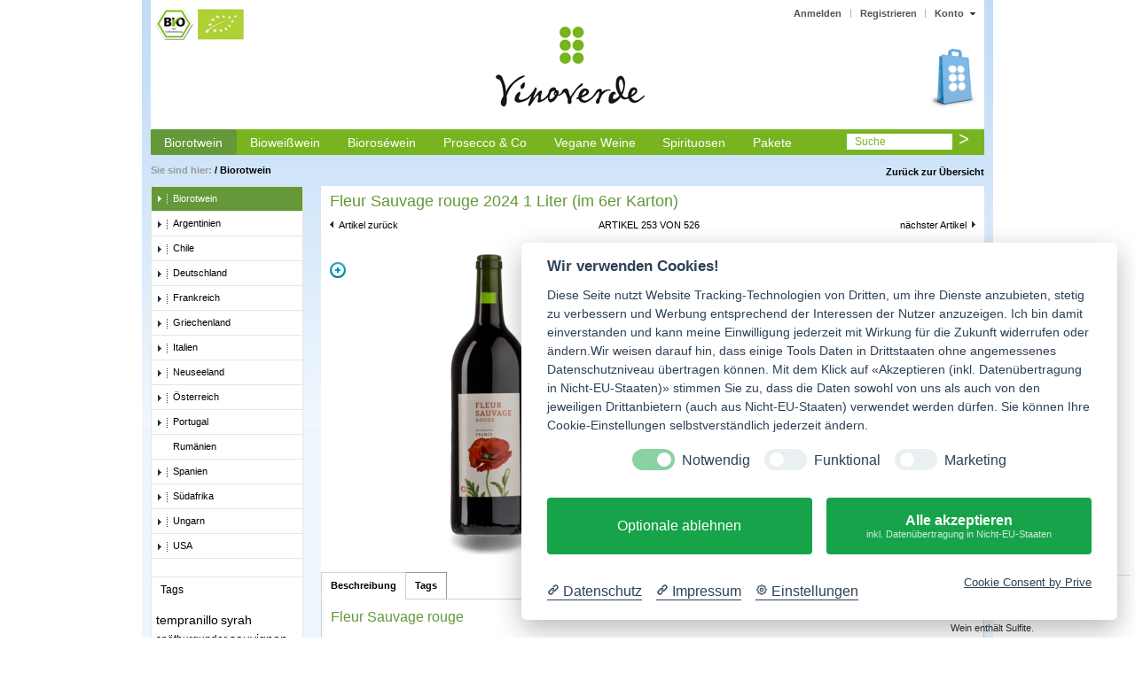

--- FILE ---
content_type: text/html; charset=UTF-8
request_url: https://www.vinoverde.de/Le-Pavot-rouge.html
body_size: 12325
content:
<!DOCTYPE HTML>
<html lang="de" >
<head>
<meta name="viewport" content="width=device-width, initial-scale=1">
<!-- <script> -->

<!-- Google Tag Manager -->
<script>(function(w,d,s,l,i){w[l]=w[l]||[];w[l].push({'gtm.start':
new Date().getTime(),event:'gtm.js'});var f=d.getElementsByTagName(s)[0],
j=d.createElement(s),dl=l!='dataLayer'?'&l='+l:'';j.async=true;j.src=
'https://www.googletagmanager.com/gtm.js?id='+i+dl;f.parentNode.insertBefore(j,f);
})(window,document,'script','dataLayer','GTM-NBR48VWB');</script>
<!-- End Google Tag Manager -->

<!-- Google tag (gtag.js) -->
<script type="text/plain" data-cookiecategory="Google Analytics" async src="https://www.googletagmanager.com/gtag/js?id=G-43CFKSBLN9"></script>
<script type="text/plain" data-cookiecategory="Google Analytics">
  window.dataLayer = window.dataLayer || [];
  function gtag(){dataLayer.push(arguments);}
  gtag('js', new Date());

  gtag('config', 'G-43CFKSBLN9');
</script>

<!-- Create one update function for each consent parameter -->
<!--<script>
  function consentGrantedAdStorage() {
    gtag('consent', 'update', {
      'ad_storage': 'granted'
    });
  }
</script> -->
<!-- Invoke your consent functions when a user interacts with your banner -->
<script>

window.dataLayer = window.dataLayer || [];

function gtag(){dataLayer.push(arguments);}

gtag('consent', 'default', {

'ad_storage': 'granted',

'analytics_storage': 'granted',

'ad_user_data': 'granted',

'ad_personalization': 'granted',

'wait_for_update': 500

});

</script>

                <meta http-equiv="Content-Type" content="text/html; charset=UTF-8">
                
    <title>Fleur Sauvage rouge 2024 1 Liter (im 6er Karton) | Biowein | Vinoverde – Bio-Weinhandel seit 2006 </title>
      <!--[if IE]>
    <meta http-equiv="X-UA-Compatible" content="IE=9" >
    <![endif]-->
                <meta name="description" content="Fleur Sauvage rouge 2024 1 Liter (im 6er Karton) - Fleur Sauvage rougeDank Kohlensäure-Maischung wenig Gerbstoffe aber trotzdem viel Geschmack. Südfrankreich pur aber köstlich zart. Fleur Sauvage ist">
                <meta name="keywords" content="fleur, sauvage, rouge, 2024, 1, liter, im, 6er, karton, biorotwein">
    
    	
                <meta property="og:url"
                      content="https://www.vinoverde.de">
                <meta property="og:type"
                      content="website">
                <meta property="og:site_name"
                      content="vinoverde - Biowein">
                <meta property="og:title"
                      content="Biowein online kaufen - Zertifizierter Bio-Wein">
                <meta property="og:description"
                      content="DIE Adresse für Biowein: 2.500 Bioweine ✓ Biozertifiziert ✓ CO2-neutraler Versand 3,95€ DE, ab 90€ frei ✓ Biowein günstig und sicher auf Rechnung kaufen ✓ Zertifizierter Bioweinhandel seit 2006 ✓">
                <meta property="og:image"
                      content="https://www.vinoverde.de/out/azure/img/logo.png">

                <meta name="twitter:card"
                      content="summary">
                <meta name="twitter:site"
                      content="vinoverde - Biowein">
                <meta name="twitter:title"
                      content="Biowein online kaufen - Zertifizierter Bio-Wein">
                <meta name="twitter:description"
                      content="DIE Adresse für Biowein: 2.500 Bioweine ✓ Biozertifiziert ✓ CO2-neutraler Versand 3,95€ DE, ab 90€ frei ✓ Biowein günstig und sicher auf Rechnung kaufen ✓ Zertifizierter Bioweinhandel seit 2006 ✓">
                <meta name="twitter:image"
                       content="https://www.vinoverde.de/out/azure/img/logo.png">
		
    <meta name="google-site-verification" content="VTIuRByUxBFJinlkfl8LqPUH7bmSJzkdkEhUCq5gi_E" />

                <link rel="canonical" href="https://www.vinoverde.de/Le-Pavot-rouge.html">
        <link rel="shortcut icon" href="https://www.vinoverde.de/out/azure/img/favicon.ico">
	<link rel="search" type="application/opensearchdescription+xml" href="https://www.vinoverde.de/scripts/vinoverde_suchplugin.xml" title="vinoverde - der Bioweinhandel mit der gro&szlig;en Auswahl" />
    <link rel="author" href="https://plus.google.com/106932247532685737740" />
	<link href="https://plus.google.com/106932247532685737740" rel="publisher" />   

    
        
        
        
        
        
    

        
    
            


        <link rel="stylesheet" type="text/css" href="https://www.vinoverde.de/out/azure/src/css/libs/superfish.css?1412161445" />
<link rel="stylesheet" type="text/css" href="https://www.vinoverde.de/out/azure/src/css/reset.css?1379063747" />
<link rel="stylesheet" type="text/css" href="https://www.vinoverde.de/out/azure/src/css/oxid.css?1749743477" />
<link rel="stylesheet" type="text/css" href="https://www.vinoverde.de/out/azure/src/css/libs/jscrollpane.css?1379063771" />
<!--[if IE 7]><link rel="stylesheet" type="text/css" href="https://www.vinoverde.de/out/azure/src/css/ie7.css?1379063747"><![endif]-->
<!--[if IE 8]><link rel="stylesheet" type="text/css" href="https://www.vinoverde.de/out/azure/src/css/ie8.css?1379063747"><![endif]-->


<script type="application/ld+json">
{
  "@context": "https://schema.org",
  "@type": "Organization",
  "name": "Vinoverde",
  "url": "https://www.vinoverde.de",
  "logo": "https://www.vinoverde.de/out/azure/img/logo.png",
  "sameAs": [
    "https://www.facebook.com/vinoverde", 
    "https://www.instagram.com/vinoverde_biowein" 
  ],
  "contactPoint": {
    "@type": "ContactPoint",
    "telephone": "+49 511 6551227-1",
    "contactType": "customer service",
    "areaServed": "DE",
    "availableLanguage": ["de", "en"]
  },
  "address": {
    "@type": "PostalAddress",
    "streetAddress": "Davenstedter Straße 60",
    "addressLocality": "Hannover",
    "postalCode": "30453",
    "addressCountry": "DE"
  }
}
</script>

<script type="application/ld+json">
{
  "@context": "https://schema.org",
  "@type": "BreadcrumbList",
  "itemListElement": [
    {
      "@type": "ListItem",
      "position": 1,
      "name": "Startseite",
      "item": "https://www.vinoverde.de"
    }
  ]
}
</script>

<!-- wein.cc global site tag -->
<script type="text/plain" data-cookiecategory="Google Analytics" async src="https://cdn.wein.cc/static/v5/x.js"></script>
<script type="text/plain" data-cookiecategory="Google Analytics">
  window.weinccdata = window.weinccdata || [];
  function weincc(){weinccdata.push(arguments);}
  weincc({
      'command'   : 'clickthrough'
  });
</script>

<!-- Google tag (gtag.js) -->
<script type="text/plain" data-cookiecategory="Google Analytics" async src="https://www.googletagmanager.com/gtag/js?id=G-43CFKSBLN9"></script>
<script type="text/plain" data-cookiecategory="Google Analytics">
  window.dataLayer = window.dataLayer || [];
  function gtag(){dataLayer.push(arguments);}
  gtag('js', new Date());
  
  gtag('config', 'AW-G-43CFKSBLN9', {'anonymize_ip': true }); 
</script>

</head>
  <!-- OXID eShop Community Edition, Version -4, Shopping Cart System (c) OXID eSales AG 2003 - 2026 - http://www.oxid-esales.com -->
<body onload="clickMenu('outer','div','more')">
<!-- Google Tag Manager (noscript) -->
<noscript><iframe src="https://www.googletagmanager.com/ns.html?id=GTM-NBR48VWB"
height="0" width="0" style="display:none;visibility:hidden"></iframe></noscript>
<!-- End Google Tag Manager (noscript) -->

                            
<div xmlns="http://www.w3.org/1999/xhtml"
    xmlns:rdf="http://www.w3.org/1999/02/22-rdf-syntax-ns#"
    xmlns:xsd="http://www.w3.org/2001/XMLSchema#"
    xmlns:gr="http://purl.org/goodrelations/v1#"
    xmlns:foaf="http://xmlns.com/foaf/0.1/"
    xmlns:v="http://rdf.data-vocabulary.org/#"
    xml:base="https://www.vinoverde.de/Biorotwein/Fleur-Sauvage-rouge-2024-1-Liter-im-6er-Karton.html"
    typeof="gr:Offering" about="https://www.vinoverde.de/Biorotwein/Fleur-Sauvage-rouge-2024-1-Liter-im-6er-Karton.html#offeringdata">
    <div rel="foaf:page" resource="https://www.vinoverde.de/Biorotwein/Fleur-Sauvage-rouge-2024-1-Liter-im-6er-Karton.html"></div>
    <div rev="gr:offers" resource="https://www.vinoverde.de/Impressum/#companydata"></div>
    <div property="gr:name" content="Fleur Sauvage rouge 2024 1 Liter (im 6er Karton)" ></div>
    <div property="gr:description" content=" Fleur Sauvage rouge Dank Kohlensäure-Maischung wenig Gerbstoffe aber trotzdem viel Geschmack. Südfrankreich pur aber köstlich zart. Fleur Sauvage ist die Neuausstattung des Bestsellers Le Pavot Rouge. Nährwerte und Zutaten Eigenschaften: Anbaugebiet: Weingut: VivoLoVin oHG Rebsorten: Lagerfähigkeit: 2 - 3 Jahre Stil: Passt zu: Zutatenverzeichnis: Trauben*; Antioxidantien: Kaliumbisulfit; Nährwertangaben je 100 ml: Energie: 348 kJ / 83 kcal Kohlenhydrate: 0,8 g, davon Zucker: 0 g Enthält geringfügige Mengen von Fett, gesättigten Fettsäuren, Eiweiß und Salz. Analyse: Kontrollstelle: FR-BIO 11 Verband: - Restzucker (g/l): 0,7 Alkohol (Vol. %): 14,5 Säure (g/l): 5,1 Schwefel (mg/l): Schwefel gesamt (mg/l): 30 Allergenhinweis: enthält Sulfite, Milch, Ei (als vegan gekennzeichnete Weine enthalten nur Sulfite) > Alle anderen Weine von Vivolovin " ></div>
    <div property="gr:hasStockKeepingUnit" content="2001-121" datatype="xsd:string"></div>
    <div rel="gr:includes">
            <div typeof="gr:SomeItems" about="https://www.vinoverde.de/Biorotwein/Fleur-Sauvage-rouge-2024-1-Liter-im-6er-Karton.html#productdata">
                                  <div property="gr:name" content="Fleur Sauvage rouge 2024 1 Liter (im 6er Karton)" ></div>
                                                                               <div property="gr:description" content=" Fleur Sauvage rouge Dank Kohlensäure-Maischung wenig Gerbstoffe aber trotzdem viel Geschmack. Südfrankreich pur aber köstlich zart. Fleur Sauvage ist die Neuausstattung des Bestsellers Le Pavot Rouge. Nährwerte und Zutaten Eigenschaften: Anbaugebiet: Weingut: VivoLoVin oHG Rebsorten: Lagerfähigkeit: 2 - 3 Jahre Stil: Passt zu: Zutatenverzeichnis: Trauben*; Antioxidantien: Kaliumbisulfit; Nährwertangaben je 100 ml: Energie: 348 kJ / 83 kcal Kohlenhydrate: 0,8 g, davon Zucker: 0 g Enthält geringfügige Mengen von Fett, gesättigten Fettsäuren, Eiweiß und Salz. Analyse: Kontrollstelle: FR-BIO 11 Verband: - Restzucker (g/l): 0,7 Alkohol (Vol. %): 14,5 Säure (g/l): 5,1 Schwefel (mg/l): Schwefel gesamt (mg/l): 30 Allergenhinweis: enthält Sulfite, Milch, Ei (als vegan gekennzeichnete Weine enthalten nur Sulfite) > Alle anderen Weine von Vivolovin " ></div>
                                       <div rel="foaf:depiction v:image" resource="https://www.vinoverde.de/out/pictures/generated/product/1/380_340_95/fleur-sauvage-rouge.png"></div>
            <div property="gr:hasStockKeepingUnit" content="2001-121" datatype="xsd:string"></div>
                                        <div property="gr:hasEAN_UCC-13" content="4034153201218" datatype="xsd:string"></div>
                                        <div property="gr:condition" content="new" xml:lang="en"></div>
                                                            <div property="gr:category" content="Biorotwein" ></div>
                                                        <div rel="gr:depth">
                    <div typeof="gr:QuantitativeValue">
                        <div property="gr:hasValue" content="6" datatype="xsd:float"></div>
                        <div property="gr:hasUnitOfMeasurement" content="MTR" datatype="xsd:string"></div>
                    </div>
                </div>
                                        <div rel="gr:width">
                    <div typeof="gr:QuantitativeValue">
                        <div property="gr:hasValue" content="pro Flasche" datatype="xsd:float"></div>
                        <div property="gr:hasUnitOfMeasurement" content="MTR" datatype="xsd:string"></div>
                    </div>
                </div>
                                                </div>
        </div>
            <div rel="gr:hasPriceSpecification">
        <div typeof="gr:UnitPriceSpecification">
                                            <div property="gr:validFrom" content="2026-01-31T02:36:12Z" datatype="xsd:dateTime"></div>
                <div property="gr:validThrough" content="2027-01-22T02:36:12Z" datatype="xsd:dateTime"></div>
                                        <div property="gr:valueAddedTaxIncluded" content="true" datatype="xsd:boolean"></div>
                        <div property="gr:hasUnitOfMeasurement" content="C62" datatype="xsd:string"></div>
            <div property="gr:hasCurrency" content="EUR" datatype="xsd:string"></div>

                        <div property="gr:hasCurrencyValue" content="7.45" datatype="xsd:float"></div>
                    </div>
    </div>
        <div property="gr:validFrom" content="2026-01-31T02:36:12Z" datatype="xsd:dateTime"></div>
    <div property="gr:validThrough" content="2027-01-22T02:36:12Z" datatype="xsd:dateTime"></div>
    <div rel="gr:hasBusinessFunction" resource="http://purl.org/goodrelations/v1#Sell"></div>
            <div rel="gr:eligibleCustomerTypes" resource="http://purl.org/goodrelations/v1#Enduser"></div>
            <div rel="gr:eligibleCustomerTypes" resource="http://purl.org/goodrelations/v1#Reseller"></div>
            <div rel="gr:eligibleCustomerTypes" resource="http://purl.org/goodrelations/v1#Business"></div>
            <div rel="gr:eligibleCustomerTypes" resource="http://purl.org/goodrelations/v1#PublicInstitution"></div>
        <div property="gr:eligibleRegions" content="BE" datatype="xsd:string"></div>
    <div property="gr:eligibleRegions" content="DK" datatype="xsd:string"></div>
    <div property="gr:eligibleRegions" content="DE" datatype="xsd:string"></div>
    <div property="gr:eligibleRegions" content="FR" datatype="xsd:string"></div>
    <div property="gr:eligibleRegions" content="LU" datatype="xsd:string"></div>
    <div property="gr:eligibleRegions" content="NL" datatype="xsd:string"></div>
    <div property="gr:eligibleRegions" content="AT" datatype="xsd:string"></div>
            <div rel="gr:acceptedPaymentMethods" resource="http://purl.org/goodrelations/v1#ByBankTransferInAdvance"></div>
                <div rel="gr:acceptedPaymentMethods" resource="http://purl.org/goodrelations/v1#ByInvoice"></div>
                <div rel="gr:acceptedPaymentMethods" resource="http://purl.org/goodrelations/v1#DirectDebit"></div>
                <div rel="gr:availableDeliveryMethods" resource="http://purl.org/goodrelations/v1#UPS"></div>
                <div rel="gr:availableDeliveryMethods" resource="http://purl.org/goodrelations/v1#DeliveryModeFreight"></div>
        <div rel="gr:hasPriceSpecification" resource="https://www.vinoverde.de/Versand-und-Kosten/#r690561065c46c1a9a0ace5303e5bc31"></div>
    <div rel="gr:hasPriceSpecification" resource="https://www.vinoverde.de/Versand-und-Kosten/#r69270691e9f0a229e799ce7056d5b44"></div>
    <div rel="foaf:depiction v:image" resource="https://www.vinoverde.de/out/pictures/generated/product/1/380_340_95/fleur-sauvage-rouge.png"></div>
</div>        <div id="page" class=" sidebarLeft">
            
<div id="header" class="clear">

  <div class="topPopList">
                                    
    
    
    
        <p id="servicesTrigger" class="selectedValue ">
            <a href="#" rel="nofollow"><span>Konto</span></a>        </p>
        <div class="flyoutBox">
            <ul id="services" class="corners flyoutMenu">
                
                    <li class="active"><a href="https://www.vinoverde.de/mein-konto/" rel="nofollow" title="Service"><span>Konto</span></a></li>
                    <li><a href="https://www.vinoverde.de/mein-konto/" rel="nofollow" title="Account"><span>Mein Konto</span></a></li>
                                        <li><a href="https://www.vinoverde.de/mein-merkzettel/" rel="nofollow" title="Notizliste"><span>Mein Merkzettel</span></a></li>
                                            <li><a href="https://www.vinoverde.de/mein-wunschzettel/" rel="nofollow" title="Wunschliste"><span>Mein Wunschzettel</span></a></li>
                                                                            
            </ul>
        </div>
    
 </div><ul id="topMenu">
<li class="login flyout">
   

    
    
    <div id="forgotPassword" class="popupBox corners FXgradGreyLight glowShadow">
        <img src="https://www.vinoverde.de/out/azure/img/x.png" alt="vinoverde - Biowein - close" class="closePop">
            </div>
    <a rel="nofollow" href="#" id="loginBoxOpener" title="Anmelden">Anmelden</a>
    <form id="login" name="login" action="https://www.vinoverde.de/index.php?" method="post">
        <div id="loginBox" class="loginBox" >
            
<input type="hidden" name="lang" value="0" />
            <input type="hidden" name="cnid" value="703dfd54706c3b37a1b96e806a47398e" />
<input type="hidden" name="listtype" value="list" />
<input type="hidden" name="actcontrol" value="oxwservicemenu" />

            <input type="hidden" name="fnc" value="login_noredirect">
            <input type="hidden" name="cl" value="details">
                        <input type="hidden" name="pgNr" value="0">
            <input type="hidden" name="CustomError" value="loginBoxErrors">
                            <input type="hidden" name="anid" value="2001-121">
                        <div class="loginForm corners">
                <h4>Anmelden</h4>
                <p>
                    
                    
                    <label for="loginEmail" class="innerLabel">E-Mail-Adresse</label>
                    <input id="loginEmail" type="text" name="lgn_usr" value="" class="textbox">
                </p>
                <p>
                    
                    
                    <label for="loginPasword" class="innerLabel">Passwort</label>
                    <input id="loginPasword" type="password" name="lgn_pwd" class="textbox passwordbox" value=""><strong><a rel="nofollow" href="https://www.vinoverde.de/passwort-vergessen/" title="Passwort vergessen?">? vergessen</a></strong>
                </p>
                    
                                <p class="checkFields clear">
                    <input type="checkbox" class="checkbox" value="1" name="lgn_cook" id="remember"><label for="remember">Passwort merken</label>
                </p>
                                <p>
                    <button type="submit" class="submitButton">Anmelden</button>
                </p>
            </div>
                    </div>
    </form>
</li>
    <li><a id="registerLink" href="https://www.vinoverde.de/konto-eroeffnen/" title="Registrieren">Registrieren</a></li>
</ul>


  <img id="biosiegel" src="https://www.vinoverde.de/out/azure/img/biosiegel.gif" title="Bio-Siegel" alt="vinoverde ist mit dem Bio-Siegel zertifiziert">
  <a id="logo" href="https://www.vinoverde.de/"><img src="https://www.vinoverde.de/out/azure/img/logo.png" title="Biowein von vinoverde" alt="Biowein von vinoverde Logo"></a>
   


<ul id="navigation" class="sf-menu">
                            
                                      
                                    <li class="current">
                <a  class="current" href="https://www.vinoverde.de/Biorotwein/" title="Category">Biorotwein</a>
                                    <ul>
                                                                                                                                    <li  ><a  href="https://www.vinoverde.de/Biorotwein/Argentinien/" title="Subcategory">Argentinien </a></li>
                                                                                                                                                                                                                                                                                <li  ><a  href="https://www.vinoverde.de/Biorotwein/Chile/" title="Subcategory">Chile </a></li>
                                                                                                                                                                                        <li  ><a  href="https://www.vinoverde.de/Biorotwein/Deutschland/" title="Subcategory">Deutschland </a></li>
                                                                                                                                                                                        <li  ><a  href="https://www.vinoverde.de/Biorotwein/Frankreich/" title="Subcategory">Frankreich </a></li>
                                                                                                                                                                                        <li  ><a  href="https://www.vinoverde.de/Biorotwein/Griechenland/" title="Subcategory">Griechenland </a></li>
                                                                                                                                                                                        <li  ><a  href="https://www.vinoverde.de/Biorotwein/Biorotwein-Italien/" title="Subcategory">Italien </a></li>
                                                                                                                                                                                        <li  ><a  href="https://www.vinoverde.de/Biorotwein/Neuseeland/" title="Subcategory">Neuseeland </a></li>
                                                                                                                                                                                        <li  ><a  href="https://www.vinoverde.de/Biorotwein/OEsterreich/" title="Subcategory">Österreich </a></li>
                                                                                                                                                                                        <li  ><a  href="https://www.vinoverde.de/Biorotwein/Portugal/" title="Subcategory">Portugal </a></li>
                                                                                                                                                                                        <li  ><a  href="https://www.vinoverde.de/Biorotwein/Rumaenien/" title="Subcategory">Rumänien </a></li>
                                                                                                                                                                                        <li  ><a  href="https://www.vinoverde.de/Biorotwein/Spanien/" title="Subcategory">Spanien </a></li>
                                                                                                                                                                                        <li  ><a  href="https://www.vinoverde.de/Biorotwein/Suedafrika/" title="Subcategory">Südafrika </a></li>
                                                                                                                                                                                                                                    <li  ><a  href="https://www.vinoverde.de/Biorotwein/Ungarn/" title="Subcategory">Ungarn </a></li>
                                                                                                                                                                                        <li  ><a  href="https://www.vinoverde.de/Biorotwein/USA/" title="Subcategory">USA </a></li>
                                                                                            </ul>
                            </li>
                                
                                    <li >
                <a   href="https://www.vinoverde.de/Bioweisswein/" title="Category">Bioweißwein</a>
                                    <ul>
                                                                                                                                    <li  ><a  href="https://www.vinoverde.de/Bioweisswein/Argentinien/" title="Subcategory">Argentinien </a></li>
                                                                                                                                                                                                                                    <li  ><a  href="https://www.vinoverde.de/Bioweisswein/Chile/" title="Subcategory">Chile </a></li>
                                                                                                                                                                                        <li  ><a  href="https://www.vinoverde.de/Bioweisswein/Bioweisswein-Deutschland/" title="Subcategory">Deutschland </a></li>
                                                                                                                                                                                        <li  ><a  href="https://www.vinoverde.de/Bioweisswein/Bioweisswein-Frankreich/" title="Subcategory">Frankreich </a></li>
                                                                                                                                                                                                                                    <li  ><a  href="https://www.vinoverde.de/Bioweisswein/Bioweisswein-Italien/" title="Subcategory">Italien </a></li>
                                                                                                                                                                                        <li  ><a  href="https://www.vinoverde.de/Bioweisswein/Neuseeland/" title="Subcategory">Neuseeland </a></li>
                                                                                                                                                                                        <li  ><a  href="https://www.vinoverde.de/Bioweisswein/Bioweisswein-OEsterreich/" title="Subcategory">Österreich </a></li>
                                                                                                                                                                                        <li  ><a  href="https://www.vinoverde.de/Portugal/" title="Subcategory">Portugal </a></li>
                                                                                                                                                                                        <li  ><a  href="https://www.vinoverde.de/Bioweisswein/Rumaenien/" title="Subcategory">Rumänien </a></li>
                                                                                                                                                                                                                                    <li  ><a  href="https://www.vinoverde.de/Sauersaft-Verjus/" title="Subcategory">Sauersaft - Verjus </a></li>
                                                                                                                                                                                        <li  ><a  href="https://www.vinoverde.de/Bioweisswein/Slowenien/" title="Subcategory">Slowenien </a></li>
                                                                                                                                                                                        <li  ><a  href="https://www.vinoverde.de/Bioweisswein/Bioweisswein-Spanien/" title="Subcategory">Spanien </a></li>
                                                                                                                                                                                        <li  ><a  href="https://www.vinoverde.de/Bioweisswein/Suedafrika/" title="Subcategory">Südafrika </a></li>
                                                                                                                                                                                                                                    <li  ><a  href="https://www.vinoverde.de/Bioweisswein/USA/" title="Subcategory">USA </a></li>
                                                                                            </ul>
                            </li>
                                
                                    <li >
                <a   href="https://www.vinoverde.de/Bioros-wein/" title="Category">Bioroséwein</a>
                                    <ul>
                                                                                                                                                                                                                            <li  ><a  href="https://www.vinoverde.de/Bioros-wein/Deutschland/" title="Subcategory">Deutschland </a></li>
                                                                                                                                                                                        <li  ><a  href="https://www.vinoverde.de/Bioros-wein/Frankreich/" title="Subcategory">Frankreich </a></li>
                                                                                                                                                                                                                                    <li  ><a  href="https://www.vinoverde.de/Bioros-wein/Italien/" title="Subcategory">Italien </a></li>
                                                                                                                                                                                                                                                                                                                            <li  ><a  href="https://www.vinoverde.de/Bioros-wein/Spanien/" title="Subcategory">Spanien </a></li>
                                                                                                                                                                                        <li  ><a  href="https://www.vinoverde.de/Bioros-wein/Suedafrika/" title="Subcategory">Südafrika </a></li>
                                                                                            </ul>
                            </li>
                                
                                    <li >
                <a   href="https://www.vinoverde.de/Prosecco-Co/" title="Category">Prosecco &amp; Co</a>
                                    <ul>
                                                                                                                                    <li  ><a  href="https://www.vinoverde.de/cava/" title="Subcategory">Cava </a></li>
                                                                                                                                                                                        <li  ><a  href="https://www.vinoverde.de/Champagner/" title="Subcategory">Champagner </a></li>
                                                                                                                                                                                        <li  ><a  href="https://www.vinoverde.de/Cremant/" title="Subcategory">Cremant </a></li>
                                                                                                                                                                                        <li  ><a  href="https://www.vinoverde.de/Franciacorta/" title="Subcategory">Franciacorta </a></li>
                                                                                                                                                                                        <li  ><a  href="https://www.vinoverde.de/Prosecco/" title="Subcategory">Prosecco </a></li>
                                                                                                                                                                                        <li  ><a  href="https://www.vinoverde.de/Sekt/" title="Subcategory">Sekt </a></li>
                                                                                            </ul>
                            </li>
                                
                                    <li >
                <a   href="https://www.vinoverde.de/Vegane-Weine-biowein/" title="Category">Vegane Weine</a>
                            </li>
                                
                                    <li >
                <a   href="https://www.vinoverde.de/Spirituosen/" title="Category">Spirituosen</a>
                                    <ul>
                                                                                                                                                                                <li  ><a  href="https://www.vinoverde.de/Spirituosen/Gin/" title="Subcategory">Gin </a></li>
                                                                                                                                                                                        <li  ><a  href="https://www.vinoverde.de/Grappa/" title="Subcategory">Grappa </a></li>
                                                                                                                                                                                        <li  ><a  href="https://www.vinoverde.de/Likoer/" title="Subcategory">Likör </a></li>
                                                                                                                                                                                        <li  ><a  href="https://www.vinoverde.de/Obstbrand/" title="Subcategory">Obstbrand </a></li>
                                                                                                                                                                                        <li  ><a  href="https://www.vinoverde.de/Portwein/" title="Subcategory">Portwein </a></li>
                                                                                                                                                                                        <li  ><a  href="https://www.vinoverde.de/Rum/" title="Subcategory">Rum </a></li>
                                                                                                                                                                                        <li  ><a  href="https://www.vinoverde.de/Sgarzi/" title="Subcategory">Sgarzi </a></li>
                                                                                                                                                                                    </ul>
                            </li>
                                
                                    <li >
                <a   href="https://www.vinoverde.de/Biowein-Probierpakete/" title="Category">Pakete</a>
                                    <ul>
                                                                                                                                    <li  ><a  href="https://www.vinoverde.de/Biowein-Probierpakete/Probierpakete/" title="Subcategory">Probierpakete </a></li>
                                                                                                                                                                                        <li  ><a  href="https://www.vinoverde.de/Weingeschenke/" title="Subcategory">Weingeschenke </a></li>
                                                                                            </ul>
                            </li>
                                
                                                                    
                                                      </ul>
                          <div id="miniBasket" class="basketBox">


                                <img src="https://www.vinoverde.de/out/azure/img/basket.png" id="minibasketIcon" alt="Basket" class="basket">
            </div>

    



    
    
    
    <form class="search" action="https://www.vinoverde.de/index.php?" method="get" name="search">
        <div class="searchBox">
            
<input type="hidden" name="lang" value="0" />
            <input type="hidden" name="cl" value="search">
            
                <label for="searchParam" class="innerLabel">Suche</label>
                <input class="textbox" type="text" id="searchParam" name="searchparam" value="">
            
            <input class="searchSubmit" type="submit" value="">
        </div>
    </form>
</div>                   <div id="breadCrumb"><span>Sie sind hier:</span>&nbsp;/&nbsp;<a href="https://www.vinoverde.de/Biorotwein/" title="Biorotwein">Biorotwein</a></div>                            <div id="sidebar">
                

    
            

    
                    <div class="categoryBox">
    <ul class="tree" id="tree">
                                                                                                        <li class="active">
                    <a href="https://www.vinoverde.de/Biorotwein/"><i><span></span></i>Biorotwein </a>
                                            <ul>                                                                                                    <li class="">
                    <a href="https://www.vinoverde.de/Biorotwein/Argentinien/"><i><span></span></i>Argentinien </a>
                                    </li>
                                                                                                                                        <li class="">
                    <a href="https://www.vinoverde.de/Biorotwein/Chile/"><i><span></span></i>Chile </a>
                                    </li>
                                                                                                <li class="">
                    <a href="https://www.vinoverde.de/Biorotwein/Deutschland/"><i><span></span></i>Deutschland </a>
                                    </li>
                                                                                                <li class="">
                    <a href="https://www.vinoverde.de/Biorotwein/Frankreich/"><i><span></span></i>Frankreich </a>
                                    </li>
                                                                                                <li class="">
                    <a href="https://www.vinoverde.de/Biorotwein/Griechenland/"><i><span></span></i>Griechenland </a>
                                    </li>
                                                                                                <li class="">
                    <a href="https://www.vinoverde.de/Biorotwein/Biorotwein-Italien/"><i><span></span></i>Italien </a>
                                    </li>
                                                                                                <li class="">
                    <a href="https://www.vinoverde.de/Biorotwein/Neuseeland/"><i><span></span></i>Neuseeland </a>
                                    </li>
                                                                                                <li class="">
                    <a href="https://www.vinoverde.de/Biorotwein/OEsterreich/"><i><span></span></i>Österreich </a>
                                    </li>
                                                                                                <li class="">
                    <a href="https://www.vinoverde.de/Biorotwein/Portugal/"><i><span></span></i>Portugal </a>
                                    </li>
                                                                                                <li class=" end">
                    <a href="https://www.vinoverde.de/Biorotwein/Rumaenien/"><i><span></span></i>Rumänien </a>
                                    </li>
                                                                                                <li class="">
                    <a href="https://www.vinoverde.de/Biorotwein/Spanien/"><i><span></span></i>Spanien </a>
                                    </li>
                                                                                                <li class="">
                    <a href="https://www.vinoverde.de/Biorotwein/Suedafrika/"><i><span></span></i>Südafrika </a>
                                    </li>
                                                                                                                    <li class="">
                    <a href="https://www.vinoverde.de/Biorotwein/Ungarn/"><i><span></span></i>Ungarn </a>
                                    </li>
                                                                                                <li class="">
                    <a href="https://www.vinoverde.de/Biorotwein/USA/"><i><span></span></i>USA </a>
                                    </li>
                        </ul>
                                    </li>
                            </ul>
             <div class="categoryTagsBox">
            <h3>Tags</h3>
            <div class="categoryTags">
                <a class="tagitem_200" href="https://www.vinoverde.de/tag/tempranillo/?force_sid=v8hm8ajo3c7n2u1ni92gjvqma3">tempranillo</a>
            <a class="tagitem_200" href="https://www.vinoverde.de/tag/syrah/?force_sid=v8hm8ajo3c7n2u1ni92gjvqma3">syrah</a>
            <a class="tagitem_100" href="https://www.vinoverde.de/tag/spaetburgunder/?force_sid=v8hm8ajo3c7n2u1ni92gjvqma3">sp&auml;tburgunder</a>
            <a class="tagitem_200" href="https://www.vinoverde.de/tag/sauvignon-blanc/?force_sid=v8hm8ajo3c7n2u1ni92gjvqma3">sauvignon blanc</a>
            <a class="tagitem_100" href="https://www.vinoverde.de/tag/sangiovese/?force_sid=v8hm8ajo3c7n2u1ni92gjvqma3">sangiovese</a>
            <a class="tagitem_300" href="https://www.vinoverde.de/tag/riesling/?force_sid=v8hm8ajo3c7n2u1ni92gjvqma3">riesling</a>
            <a class="tagitem_100" href="https://www.vinoverde.de/tag/primitivo/?force_sid=v8hm8ajo3c7n2u1ni92gjvqma3">primitivo</a>
            <a class="tagitem_100" href="https://www.vinoverde.de/tag/pinot-noir/?force_sid=v8hm8ajo3c7n2u1ni92gjvqma3">pinot noir</a>
            <a class="tagitem_100" href="https://www.vinoverde.de/tag/montepulciano/?force_sid=v8hm8ajo3c7n2u1ni92gjvqma3">montepulciano</a>
            <a class="tagitem_100" href="https://www.vinoverde.de/tag/monastrell/?force_sid=v8hm8ajo3c7n2u1ni92gjvqma3">monastrell</a>
            <a class="tagitem_300" href="https://www.vinoverde.de/tag/merlot/?force_sid=v8hm8ajo3c7n2u1ni92gjvqma3">merlot</a>
            <a class="tagitem_100" href="https://www.vinoverde.de/tag/grenache-noir/?force_sid=v8hm8ajo3c7n2u1ni92gjvqma3">grenache noir</a>
            <a class="tagitem_100" href="https://www.vinoverde.de/tag/grenache/?force_sid=v8hm8ajo3c7n2u1ni92gjvqma3">grenache</a>
            <a class="tagitem_200" href="https://www.vinoverde.de/tag/grauburgunder/?force_sid=v8hm8ajo3c7n2u1ni92gjvqma3">grauburgunder</a>
            <a class="tagitem_200" href="https://www.vinoverde.de/tag/glera/?force_sid=v8hm8ajo3c7n2u1ni92gjvqma3">glera</a>
            <a class="tagitem_100" href="https://www.vinoverde.de/tag/garnacha/?force_sid=v8hm8ajo3c7n2u1ni92gjvqma3">garnacha</a>
            <a class="tagitem_200" href="https://www.vinoverde.de/tag/cuv-e/?force_sid=v8hm8ajo3c7n2u1ni92gjvqma3">cuv&eacute;e</a>
            <a class="tagitem_400" href="https://www.vinoverde.de/tag/chardonnay/?force_sid=v8hm8ajo3c7n2u1ni92gjvqma3">chardonnay</a>
            <a class="tagitem_100" href="https://www.vinoverde.de/tag/carignan/?force_sid=v8hm8ajo3c7n2u1ni92gjvqma3">carignan</a>
            <a class="tagitem_200" href="https://www.vinoverde.de/tag/cabernet-sauvignon/?force_sid=v8hm8ajo3c7n2u1ni92gjvqma3">cabernet sauvignon</a>
                <br>
        <a href="https://www.vinoverde.de/stichworte/" class="readMore">Weiter...</a>
            </div>
    </div>

    </div>

            

    
            

    
            

    
            

    
            

    
            

    
            

    
              

    
            

            </div>
                <div id="content">
                                                
    
    <div id="details">
                            
                                          

                        <div id="overviewLink">
            <a href="https://www.vinoverde.de/Biorotwein/26/" class="overviewLink">Zurück zur Übersicht</a>
        </div>
		<div class="list_bg">
        <h2 class="pageHead">Fleur Sauvage rouge 2024 1 Liter (im 6er Karton) </h2>
        <div class="detailsParams listRefine bottomRound">
            <div class="pager refineParams clear" id="detailsItemsPager">
                <a id="linkPrevArticle" class="prev" href="https://www.vinoverde.de/Biorotwein/Albet-i-Noya-El-Fanio-Blanc-2021-im-6er-Karton.html">Artikel zurück</a>                <span class="page">
                   ARTIKEL 253 VON 526
                </span>
                <a id="linkNextArticle" href="https://www.vinoverde.de/Biorotwein/Domaine-Boucabeille-Les-Terrasses-Rouge-2023-im-6er-Karton.html" class="next">nächster Artikel </a>            </div>
        </div>

                <div id="productinfo">
            <div id="detailsMain">
    

    <form class="js-oxProductForm" action="https://www.vinoverde.de/index.php?" method="post">
        <div>
            
<input type="hidden" name="lang" value="0" />
            <input type="hidden" name="cnid" value="943a9ba3050e78b443c16e043ae60ef3" />
<input type="hidden" name="listtype" value="list" />
<input type="hidden" name="actcontrol" value="details" />

            <input type="hidden" name="cl" value="details">
            <input type="hidden" name="aid" value="2001-121">
            <input type="hidden" name="anid" value="2001-121">
            <input type="hidden" name="parentid" value="2001-121">
            <input type="hidden" name="panid" value="">
                            <input type="hidden" name="fnc" value="tobasket">
                    </div>

<div class="detailsInfo clear">
        
        
                    
            
            <a id="zoomTrigger" rel="nofollow" href="#">Zoom</a>
            
            
            <div class="picture">
                <a href="https://www.vinoverde.de/out/pictures/master/product/1/fleur-sauvage-rouge.png" class="cloud-zoom" id="zoom1" rel='' data-zoomparams="adjustY:-2, zoomWidth:'354', fixZoomWindow:'390', trImg:'https://www.vinoverde.de/out/azure/img/dot.png', loadingText:'Laden...'">
                    <img src="https://www.vinoverde.de/out/pictures/generated/product/1/380_340_95/fleur-sauvage-rouge.png" alt="Fleur Sauvage rouge 2024 1 Liter (im 6er Karton) ">
              			  			    </a>
            </div>
			
            

        <div class="information">

                <div class="productMainInfo">

            
            

                        
                <h1 id="productTitle"><span>Fleur Sauvage rouge 2024 1 Liter (im 6er Karton) </span></h1>
            

                            <div id="showLinksOnce"></div>

            
                <a class="selector corners FXgradBlueDark" href="#" id="productLinks"><img src="https://www.vinoverde.de/out/azure/img/selectbutton.png" alt="Select"></a>
                <ul class="actionLinks corners shadow">
                    
                                                                                                    <li><span><a id="loginToNotice" href="https://www.vinoverde.de/mein-konto/?anid=2001-121&amp;sourcecl=details&amp;cnid=943a9ba3050e78b443c16e043ae60ef3&amp;listtype=list&amp;actcontrol=details" rel="nofollow">Für Merkzettel bitte einloggen.</a></span></li>
                                                                                                            <li><span><a id="loginToWish" href="https://www.vinoverde.de/mein-konto/?anid=2001-121&amp;sourcecl=details&amp;cnid=943a9ba3050e78b443c16e043ae60ef3&amp;listtype=list&amp;actcontrol=details" rel="nofollow">Für Wunschzettel bitte einloggen.</a></span></li>
                                                    
                                                                                                                                 <li>
                           <span><a href="mailto:info@vinoverde.de?subject=Fragen%20zu%20Artikel%202001-121" id="questionMail">[?] Sie haben Fragen zu diesem Artikel?</a></span>
                        </li>
                    
                </ul>
            

                        
                <span id="productArtnum" class="itemCode">ArtNr.: 2001-121</span>
            

                                </div>

        
                    

                
                                                

                        
                    

                
                    

        <div class="tobasket">

                        
                            

            
                                                                                                        

            <div class="tobasketFunction clear">
                
                                                                        <label id="productPrice" class="price">

                                                                
                                <strong >
                                    <span>7,45</span>
                                    <span>€</span>
                                    <span>* </span> 
                                </strong><span class="content">pro Flasche</span> 

                            </label>
                                                                                    

            </div>

                        <div class="additionalInfo clear">
                
                                            <span id="productPriceUnit" class="pricePerUnit">
						0.75 Liter | 9,93 €/Liter | enth&auml;lt Sulfite |                                 auf Lager   Lieferzeit:
    1 -
                            4 Tage
                             
						</span>
                                    

                
                                                        

                
                                    
				
                                            						   <br/><br/><div class="shortDescription_listitem3 description"><input id="amountToBasket" type="text" name="am" value="1" size="3" autocomplete="off" class="textbox2">                
  				          					    Karton (6 x 1 l) 44,70 €</div>
                            <button id="toBasket" type="submit"  class="submitButton_details largeButton" title="Kaufen">Kaufen</button>
                                                            

            </div>

            
                <div class="social">
				<li><img src="/out/azure/img/co2-neutrale-Lieferung-120.webp" title="CO2-neutrale Lieferung" alt="CO2-neutral mit DHL versenden"> CO2-neutrale Lieferung</li>
				<li><img src="/out/azure/img/Rechnung-120.webp" title="Kauf auf Rechnung" alt="sicher einkaufen auf Rechnung bezahlen"> Kauf auf Rechnung</li>			
									<li><img src="/out/azure/img/kostenloser-Versand-30.webp" title="kostenloser Versand" alt="kostenlos Versenden ab 95 Euro"> Kostenloser Versand ab 95 €</li>
                                    </div>
            
        </div>
    </div>
</div>

    </form>


    

<div>
              <div id="zoomModal" class="popupBox corners FXgradGreyLight glowShadow">
        <img src="https://www.vinoverde.de/out/azure/img/x.png" alt="" class="closePop">
        <div class="zoomHead">
            Produktbilder
            <a href="#zoom"><span></span></a>
        </div>
        <div class="zoomed">
            <img src="https://www.vinoverde.de/out/pictures/generated/product/1/665_665_95/fleur-sauvage-rouge.png" alt="Fleur Sauvage rouge 2024 1 Liter (im 6er Karton) " id="zoomImg">
        </div>
            </div>
    
    
</div></div>
<div id="detailsRelated" class="detailsRelated clear">
    <div class="relatedInfo relatedInfoFull">
        



                                                        


    


                        


    


            <div class="tabbedWidgetBox clear">
            <ul id="itemTabs" class="tabs clear">
                                    <li><a href="#description">Beschreibung</a></li>
                                    <li><a href="#tags">Tags</a></li>
                            </ul>
            <div class="widgetBoxBottomRound">
                                                <div id="description" class="cmsContent">
                <div class="product_title_big">
<h2>Fleur Sauvage rouge</h2></div>Dank Kohlensäure-Maischung wenig Gerbstoffe aber trotzdem viel Geschmack. Südfrankreich pur aber köstlich zart. Fleur Sauvage ist die Neuausstattung des Bestsellers Le Pavot Rouge. <a href="https://www.winesign.io/de/sign_3d5b2d17" target="_blank"><u>Nährwerte und Zutaten</u></strong></a><br /><br />
<div><strong>Eigenschaften:</strong></div>Anbaugebiet: <br>Weingut: VivoLoVin oHG<br>Rebsorten: <br>Lagerfähigkeit: 2 - 3 Jahre<br>Stil: <br>Passt zu: <br /><br /> <strong>Zutatenverzeichnis:</strong><br />Trauben*; Antioxidantien: Kaliumbisulfit; <br />
<strong>Nährwertangaben je 100 ml:</strong><br />
Energie: 348 kJ / 83 kcal<br />
Kohlenhydrate: 0,8 g, davon Zucker: 0 g<br />
Enthält geringfügige Mengen von Fett, gesättigten Fettsäuren, Eiweiß und Salz. <br /><br/>

<div><strong>Analyse:</strong></div>Kontrollstelle: FR-BIO 11<br>Verband: -<br>Restzucker (g/l): 0,7<br>Alkohol (Vol. %): 14,5<br>Säure (g/l): 5,1<br>Schwefel (mg/l): <br>Schwefel gesamt (mg/l): 30<br/>Allergenhinweis: enthält Sulfite, Milch, Ei (als vegan gekennzeichnete Weine enthalten nur Sulfite)<br/><br/><div class="product_navigation"><a href="javascript:history.back()">< zurück</a><br /><a href="https://www.vinoverde.de/Vivolovin/">> Alle anderen Weine von Vivolovin</strong></a></div><br />Inverkehrbringer: VivoLoVin OHG, Duckwitzstrasse 54-56, 28199 Bremen
                            </div>
            
                                    <div id="tags">    
    
    
    
    
    
    <p class="tagCloud">
                            </p>
    </div>
                            </div>
        </div>
    


                        

            <h3 class="lightHead sectionHead">Kunden, die diesen Artikel gekauft haben, kauften auch:</h3>
        <ul class="gridView clear" id="alsoBought">
                    <li class="productData">
                                     <a id="alsoBought_1" href="https://www.vinoverde.de/Biorotwein/La-Belle-Vie-Rouge-AOP-2022-Cellier-de-Segur-im-6er-Karton.html" class="titleBlock title fn" title="La Belle Vie Rouge AOP 2022 Cellier de Segur (im 6er Karton) ">
        <span>La Belle Vie Rouge AOP 2022 Cellier de Segur (im 6er Karton) </span>
        <div class="gridPicture">
            <img src="https://www.vinoverde.de/out/pictures/generated/product/1/185_170_95/labelleviecorbieresrouge.jpg" alt="La Belle Vie Rouge AOP 2022 Cellier de Segur (im 6er Karton) ">
        </div>
    </a>
    
        <div class="priceBlock">
                                    
                                                                            
                                            <strong><span>
                                                                                                                            7,95
                                                                                                                </span> €
                                                     *</strong>
                                                            
                                    <span id="productPricePerUnit_alsoBought_1" class="pricePerUnit">
                        0.75 Liter | 10,60 €/Liter | enth&auml;lt Sulfite
                    </span>
                                    
    
                                                        <a href="https://www.vinoverde.de/Biorotwein/Fleur-Sauvage-rouge-2024-1-Liter-im-6er-Karton.html?listtype=list&amp;fnc=tobasket&amp;aid=1001-15000&amp;am=1" class="toCart button" title="Kaufen">Kaufen</a>
                                    </div>
   
</li>
                                <li class="productData">
                                     <a id="alsoBought_2" href="https://www.vinoverde.de/Biorotwein/Vivo-Tinto-Cabernet-Sauvignon-2023-1-Liter-im-6er-Karton.html" class="titleBlock title fn" title="Vivo Tinto Cabernet Sauvignon 2023 1 Liter (im 6er Karton) ">
        <span>Vivo Tinto Cabernet Sauvignon 2023 1 Liter (im 6er Karton) </span>
        <div class="gridPicture">
            <img src="https://www.vinoverde.de/out/pictures/generated/product/1/185_170_95/vivo-tinto-cabernet-sauvignon.jpg" alt="Vivo Tinto Cabernet Sauvignon 2023 1 Liter (im 6er Karton) ">
        </div>
    </a>
    
        <div class="priceBlock">
                                    
                                                                            
                                            <strong><span>
                                                                                                                            5,99
                                                                                                                </span> €
                                                     *</strong>
                                                            
                                    <span id="productPricePerUnit_alsoBought_2" class="pricePerUnit">
                        1 Liter | 5,99 €/Liter | enth&auml;lt Sulfite
                    </span>
                                    
    
                                                        <a href="https://www.vinoverde.de/Biorotwein/Fleur-Sauvage-rouge-2024-1-Liter-im-6er-Karton.html?listtype=list&amp;fnc=tobasket&amp;aid=2001-432&amp;am=1" class="toCart button" title="Kaufen">Kaufen</a>
                                    </div>
   
</li>
                                <li class="productData">
                                     <a id="alsoBought_3" href="https://www.vinoverde.de/Biorotwein/Cabernet-Sauvignon-LA-CIRCULADE-2023-Domaine-Bassac-im-6er-Karton.html" class="titleBlock title fn" title="Cabernet Sauvignon LA CIRCULADE 2023 Domaine Bassac (im 6er Karton) ">
        <span>Cabernet Sauvignon LA CIRCULADE 2023 Domaine Bassac (im 6er Karton) </span>
        <div class="gridPicture">
            <img src="https://www.vinoverde.de/out/pictures/generated/product/1/185_170_95/cabernet-sauvignon-la-circulade-domaine-bassac.jpg" alt="Cabernet Sauvignon LA CIRCULADE 2023 Domaine Bassac (im 6er Karton) ">
        </div>
    </a>
    
        <div class="priceBlock">
                                    
                                                                            
                                            <strong><span>
                                                                                                                            7,75
                                                                                                                </span> €
                                                     *</strong>
                                                            
                                    <span id="productPricePerUnit_alsoBought_3" class="pricePerUnit">
                        0.75 Liter | 10,33 €/Liter | enth&auml;lt Sulfite
                    </span>
                                    
    
                                                        <a href="https://www.vinoverde.de/Biorotwein/Fleur-Sauvage-rouge-2024-1-Liter-im-6er-Karton.html?listtype=list&amp;fnc=tobasket&amp;aid=1001-15628&amp;am=1" class="toCart button" title="Kaufen">Kaufen</a>
                                    </div>
   
</li>
                                <li class="productData">
                                     <a id="alsoBought_4" href="https://www.vinoverde.de/Soulie-Rose.html" class="titleBlock title fn" title="Domaine Soulié Rosé AOC 2024 (im 6er Karton) ">
        <span>Domaine Soulié Rosé AOC 2024 (im 6er Karton) </span>
        <div class="gridPicture">
            <img src="https://www.vinoverde.de/out/pictures/generated/product/1/185_170_95/domaine-soulie-rose-st-chinian.jpg" alt="Domaine Soulié Rosé AOC 2024 (im 6er Karton) ">
        </div>
    </a>
    
        <div class="priceBlock">
                                    
                                                                            
                                            <strong><span>
                                                                                                                            6,49
                                                                                                                </span> €
                                                     *</strong>
                                                            
                                    <span id="productPricePerUnit_alsoBought_4" class="pricePerUnit">
                        0.75 Liter | 8,65 €/Liter | enth&auml;lt Sulfite
                    </span>
                                    
    
                                                        <a href="https://www.vinoverde.de/Biorotwein/Fleur-Sauvage-rouge-2024-1-Liter-im-6er-Karton.html?listtype=list&amp;fnc=tobasket&amp;aid=1001-15715&amp;am=1" class="toCart button" title="Kaufen">Kaufen</a>
                                    </div>
   
</li>
                        </ul>
                    </div>
    
    


    


    

</div>        </div>
    </div></div>
    

                    </div>
        
    
    
    <div id="footer">
        <div id="panel" class="corners">

                
                    <dl class="services" id="footerServices">
                        <dt>Service</dt>
                        <dd><ul class="list services">
<li>Sie haben Fragen zum Biowein-Shop,</li> 
<li>oder m&ouml;chten per E-Mail bestellen?</li>
<li><strong>Schreiben Sie uns</strong> an</li>
<li>info@vinoverde.de</li>
<li></li>
<li></li>
<li><a href="javascript:popup('https://www.vinoverde.de/ajaxstarrater_v122/rating.php')"><img src="https://www.vinoverde.de/out/azure/img/stars-4-5.png" alt="Bewertung"></a></li>
</ul>
 	 <div itemscope itemtype="http://schema.org/Product">
    <span itemprop="description">www.vinoverde.de - Biowein</span>
	<span itemprop="name">vinoverde</span>
	<span itemprop="aggregateRating" itemscope itemtype="http://schema.org/AggregateRating">
      <span itemprop="ratingValue">4.9</span> 
      von <span itemprop="best">5</span>
    </span>
    auf Grundlage von <span itemprop="ratingCount">769</span> Bewertungen. <br/><br/>Die Bewertungen werden vor ihrer Veröffentlichung nicht auf ihre Echtheit überprüft. Sie können daher auch von Verbrauchern stammen, die die bewerteten Produkte tatsächlich gar nicht erworben/genutzt haben.
  </div> 
<script type="application/ld+json">
{
  "@context": "http://schema.org/",
  "@type": "Product",
  "name": "Produktbezeichnung",
  "image": [
        "https://www.vinoverde.de/out/azure/img/logo.png"
   ],
  "description": "vinoverde - der Bioweinhandel mit der großen Auswahl",
    "brand": {
    "@type": "Thing",
    "name": "vinoverde"
  },
  "aggregateRating": {
    "@type": "AggregateRating",
    "ratingValue": "4.9",
    "reviewCount": "769"
  },
  "offers": {
    "@type": "Offer",
    "priceCurrency": "EUR",
    "price": "119.99"
  }
}
</script></dd>
                    </dl>
                

                
                    <dl id="footerInformation">
                        <dt>Lieferung - Bezahlung</dt>
                        <dd><ul class="list services">
<li>Wir liefern standardm&auml;&szlig;ig mit <strong>DHL</strong> </li>
<li>in zertifizierten Versandkartons. </li>
<li><strong>Packstationen</strong> und <strong>Postfilialen</strong></li>
<li>werden CO2-neutral beliefert.</li>
<li><img src="/out/azure/img/DHL-Logo.webp" title="DHL-Logo" alt="Wir versenden mit DHL"><img src="/out/azure/img/DHL-GoGreen.webp" title="DHL GoGreen-Logo" alt="CO2-neutraler Versand mit DHL GoGreen"></li>
<p></p>
<li>Bei uns k&ouml;nnen Sie unter folgenden </li>
<li><strong>sicheren Zahlungsarten</strong> ausw&auml;hlen:</li>
<li>- Vorkasse (-2%)</li>
<li>- Rechnung</li>
<li>- Lastschrift/Bankeinzug</li>
<p></p>
<li>Das Internetsiegel "GEPRÜFTER SHOP – Sicher einkaufen":</li>
<li><a href="https://www.internet-siegel.net/siegel/info.php?webkey=bb35a21626037a04f3e0c594a8199106"><img src="/out/azure/img/Das-Internetsiegel-Gepruefter-Shop.webp" title="Das Internetsiegel" alt="sicher einkaufen mit Das Internetsiegel - geprüfter Shop"></a></li>
</ul> </dd>
                    </dl>
                

                    
                        <dl id="footerManufacturers">
                            <dt>Wissenswertes</dt>
                          <dd><ul>
<li>Erfahren Sie mehr &uuml;ber</li> 
<li>Biowein in unserem Blog</li>
<li>oder Folgen Sie uns!</li>
<li><a href="https://www.vinoverde.de/blog" target="_blank"><img src="/out/azure/img/blog.jpg" title="Blog Icon" alt="Biowein-Blog vinoverde"> Blog</a></li>
<li><a href="https://www.facebook.com/vinoverde/" target="_blank"><img src="/out/azure/img/facebook.jpg" title="Facebook Icon" alt="Biowein-Infos auf facebook"> Facebook</a></li>
<li><a href="https://www.instagram.com/vinoverde_biowein" target="_blank"><img src="/out/azure/img/instagram.jpg" title="Instagram Icon" alt="vinoverde auf Instagram"> Instagram</a></li>
<p></p>
<li><a href="https://www.vinoverde.de/Alle-Bioweine/" title="Alle Bioweine unseres Sortiments">Alle Bioweine</a></li>
<li><a href="https://www.vinoverde.de/veganer-wein/" title="Was ist Veganer Wein?">Veganer Wein</a></li>
<li><a href="https://www.vinoverde.de/Wein-ohne-Sulfite/" title="Was ist Wein ohne Sulfite?">Wein ohne Sulfite</a></li>
<li><a href="https://www.vinoverde.de/Demeter-Wein/" title="Was ist Demeter Wein?">Demeter Wein</a></li>
<li><a href="https://www.vinoverde.de/Weinstein/" title="Was ist Weinstein?">Was ist Weinstein?</a></li>
<li><a href="https://www.vinoverde.de/Alkoholfreier-Wein-Sekt/" title="Was ist Alkoholfreier Wein?">Alkoholfreier Wein</a></li>
<p></p>
<li>Partner von:</li>
<li><img src="/out/azure/img/wine-in-moderation.webp" title="Wine in Moderation" alt="Wine in Moderation - bewußt genießen"></li>
</ul>	  </dd>
                        </dl>
                    

                                
                        <dl class="categories" id="footerCategories">
                            <dt>Service</dt>
                            <dd>	<script type="text/javascript">
function popup(URL) {
w = window.open(URL, "", "toolbar=0,scrollbars=0,location=0,statusbar=0,menubar=0,resizable=0,width=710,height=300,left = 640,top = 300");
}
</script>
<ul class="list services">
<li>Neben einem ausgesuchten Sortiment an Biowein, Biospirituosen und Biofeinkost bieten wir Ihnen u.a. folgende <strong>Vorteile</strong>:</li>
<li><img src="/out/azure/img/haken.png" title="Vorteile Bioweinhandel" alt="Ihre Vorteile bei vinoverde"> gro&szlig;e Auswahl</li>
<li><img src="/out/azure/img/haken.png" title="Vorteile Bioweinhandel" alt="Ihre Vorteile bei vinoverde"> nur 5,79 EUR Versand (DE)</li>
<li><img src="/out/azure/img/haken.png" title="Vorteile Bioweinhandel" alt="Ihre Vorteile bei vinoverde"> ab 95 EUR frei Haus (DE)</li>
<li><img src="/out/azure/img/haken.png" title="Vorteile Bioweinhandel" alt="Ihre Vorteile bei vinoverde"> 14 Tage R&uuml;ckgaberecht</li>
<li><img src="/out/azure/img/haken.png" title="Vorteile Bioweinhandel" alt="Ihre Vorteile bei vinoverde"> sichere Zahlung</li>
<li><img src="/out/azure/img/haken.png" title="Vorteile Bioweinhandel" alt="Ihre Vorteile bei vinoverde"> Kauf auf Rechnung</li>
<li><img src="/out/azure/img/haken.png" title="Vorteile Bioweinhandel" alt="Ihre Vorteile bei vinoverde"> bei Vorkasse -2%</li>
<li><img src="/out/azure/img/haken.png" title="Vorteile Bioweinhandel" alt="Ihre Vorteile bei vinoverde"> Bio-zertifizierter Shop</li>
<li><img src="/out/azure/img/haken.png" title="Vorteile Bioweinhandel" alt="Ihre Vorteile bei vinoverde"> CO2-neutraler Versand</li>
<p></p>
<li><img src="/out/azure/img/Bio-Kontrollstelle.webp" title="Bio-Kontrollnummer" alt="Bio-Kontrollstelle Nummer"><img src="/out/azure/img/Thawte-ssl-Zertifikat.webp" title="Thawte ssl-Zertifikat" alt="sicher einkaufen versichert mit ssl"></li>
</ul></dd>
                        </dl>
                    
                    </div>
		
		<div class="bar">
					<ul class="footerLinks">
	        <li><a href="https://www.vinoverde.de/Impressum/" rel="nofollow" title="Impressum">Impressum</a></li>
                <li><a href="https://www.vinoverde.de/AGB/" rel="nofollow" title="AGB">AGB</a></li>
                <li><a href="https://www.vinoverde.de/Datenschutz/" rel="nofollow" title="Datenschutz">Datenschutzerklärung</a></li>
    	        <li><a href="https://www.vinoverde.de/Jugendschutz/" rel="nofollow" title="Jugendschutz">Jugendschutz</a></li>
    	        <li><a href="https://www.vinoverde.de/Versand-und-Kosten/" rel="nofollow" title="Versandkosten">Versand und Kosten</a></li>
    	        <li><a href="https://www.vinoverde.de/Bezahlen/" rel="nofollow" title="Bezahlen">Bezahlen</a></li>
                <li><a href="https://www.vinoverde.de/Biorotwein/Widerrufsrecht/" rel="nofollow" title="Widderufsrecht">Widerrufsrecht</a></li>
                <li><a href="https://www.vinoverde.de/Wie-bestellen/" rel="nofollow" title="Wie bestellen">Wie bestellen?</a></li>
    </ul>		</div><img style="margin-top:-1px" src="/out/azure/img/schatten_footer.png" alt="Biowein bei vinoverde kaufen">
        </div>
		</div>
		
        <div class="text">
                            <strong><a href="https://www.vinoverde.de/" title="vinoverde">Biowein</a></strong> bei vinoverde.de - dem <strong><a href="https://www.vinoverde.de/Bioweinhandel" title="Bioweinhandel">Bioweinhandel</a></strong> mit der großen Auswahl. Unsere <strong><a href="https://www.vinoverde.de/partner" title="Partner">Partner</a></strong>.
            
    </div>
                
                    <div id="incVatMessage">
                                    * <span class="deliveryInfo">inkl. MwSt., zzgl. <a href="https://www.vinoverde.de/Versand-und-Kosten/" rel="nofollow" title="Lieferkonditionen">Versandkosten,</a><br />Mindestalter für Einkauf 18 Jahre,<br />Spirituosen enthalten Farbstoffe,<br />Wein enthält Sulfite.</span>
                            </div>
                
    
            
        
        
        
        
        
        
        
    

    
    <script type="text/javascript" src="https://www.vinoverde.de/out/azure/src/js/libs/jquery.min.js?1379063774"></script>
<script type="text/javascript" src="https://www.vinoverde.de/out/azure/src/js/libs/cookie/jquery.cookie.js?1379067945"></script>
<script type="text/javascript" src="https://www.vinoverde.de/out/azure/src/js/libs/jquery-ui.min.js?1379063775"></script>
<script type="text/javascript" src="https://www.vinoverde.de/out/azure/src/js/libs/superfish/hoverIntent.js?1379067947"></script>
<script type="text/javascript" src="https://www.vinoverde.de/out/azure/src/js/libs/superfish/supersubs.js?1379067947"></script>
<script type="text/javascript" src="https://www.vinoverde.de/out/azure/src/js/libs/superfish/superfish.js?1379067947"></script>
<script type="text/javascript" src="https://www.vinoverde.de/out/azure/src/js/libs/dynamicload.js?1379063772"></script>
<script type="text/javascript" src="https://www.vinoverde.de/out/azure/src/js/libs/cloudzoom.js?1379063771"></script>
<script type="text/javascript" src="https://www.vinoverde.de/out/azure/src/js/widgets/oxmodalpopup.js?1379063777"></script>
<script type="text/javascript" src="https://www.vinoverde.de/out/azure/src/js/widgets/oxarticleactionlinksselect.js?1379063775"></script>
<script type="text/javascript" src="https://www.vinoverde.de/out/azure/src/js/widgets/oxmorepictures.js?1379063777"></script>
<script type="text/javascript" src="https://www.vinoverde.de/out/azure/src/js/widgets/oxzoompictures.js?1379063778"></script>
<script type="text/javascript" src="https://www.vinoverde.de/out/azure/src/js/widgets/oxflyoutbox.js?1379063776"></script>
<script type="text/javascript" src="https://www.vinoverde.de/out/azure/src/js/widgets/oxloginbox.js?1379063777"></script>
<script type="text/javascript" src="https://www.vinoverde.de/out/azure/src/js/widgets/oxinnerlabel.js?1379063776"></script>
<script type="text/javascript" src="https://www.vinoverde.de/out/azure/src/js/widgets/oxtopmenu.js?1379063778"></script>
<script type="text/javascript" src="https://www.vinoverde.de/out/azure/src/js/widgets/oxequalizer.js?1379063776"></script>
<script type="text/javascript">
$('#zoomTrigger').oxModalPopup({target:'#zoomModal'});
$('#zoom1').attr( 'rel', $('#zoom1').attr('data-zoomparams'));
$('.cloud-zoom, .cloud-zoom-gallery').CloudZoom();
$( '#productTitle' ).oxArticleActionLinksSelect();
$('#morePicsContainer').oxMorePictures();
$('#moreZoomPicsContainer').oxZoomPictures();
$('a.js-external').attr('target', '_blank');
$('div.tabbedWidgetBox').tabs();
$( '#servicesTrigger' ).oxFlyOutBox();
$( '#loginBoxOpener' ).oxLoginBox();
$( '.forgotPasswordOpener' ).oxModalPopup({ target: '#forgotPassword'});
$( '#loginEmail' ).oxInnerLabel();
$( '#loginPasword' ).oxInnerLabel();
$('#navigation').oxTopMenu();
$( '#searchParam' ).oxInnerLabel();
$(function(){oxEqualizer.equalHeight($( '#panel dl' ));});
</script>

    <script type="text/javascript" src="https://www.vinoverde.de/out/azure/src/js/widgets/oxajax.js?1379063775"></script>
<script type="text/javascript" src="https://www.vinoverde.de/out/azure/src/js/widgets/oxtag.js?1379063777"></script>
<script type="text/javascript" src="https://www.vinoverde.de/out/azure/src/js/widgets/oxcountdown.js?1379063776"></script>
<script type="text/javascript" src="https://www.vinoverde.de/out/azure/src/js/widgets/oxminibasket.js?1379063777"></script>
<script type="text/javascript" src="https://www.vinoverde.de/out/azure/src/js/widgets/oxmodalpopup.js?1379063777"></script>
<script type="text/javascript">
$('p.tagCloud a.tagText').click(oxTag.highTag);
$('#saveTag').click(oxTag.saveTag);
$('#cancelTag').click(oxTag.cancelTag);
$('#editTag').click(oxTag.editTag);
$( '#miniBasket' ).oxMiniBasket();
</script>


    
    <!--[if (gte IE 6)&(lte IE 8)]>
        <script type="text/plain" src="https://www.vinoverde.de/out/azure/src/js/libs/IE9.js"></script>
    <![endif]-->
<script type="application/ld+json">
  {
    "@context": "https://schema.org",
    "@type": "Blog",
    "url": "https://www.vinoverde.de/blog"
  }
</script>
<script type="application/ld+json">
  {
    "@context": "https://schema.org",
    "@type": "Organization",
    "name": "Bioweinhandel vinoverde - Biowein online bestellen",
    "url": "https://www.vinoverde.de",
    "sameAs": [
      "https://www.facebook.com/vinoverde/",
      "https://twitter.com/vinoverde_de",
      "https://www.instagram.com/vinoverde_biowein/"
    ]
  }
</script>
<script async src="https://www.vinoverde.de/consent.js"
            data-cc-tools="Google Tag Manager,Google Analytics,Google"
            data-cc-privacy="https://www.vinoverde.de/Datenschutzerklaerung/"
            data-cc-imprint="https://www.vinoverde.de/Impressum/"
            data-cc-color=""
            data-cc-theme="system"
            data-cc-language="browser"
            data-cc-non-eu-consent="true">
    </script>
</body>
</html>

--- FILE ---
content_type: application/javascript
request_url: https://www.vinoverde.de/out/azure/src/js/widgets/oxtag.js?1379063777
body_size: 730
content:
/**
 *    This file is part of OXID eShop Community Edition.
 *
 *    OXID eShop Community Edition is free software: you can redistribute it and/or modify
 *    it under the terms of the GNU General Public License as published by
 *    the Free Software Foundation, either version 3 of the License, or
 *    (at your option) any later version.
 *
 *    OXID eShop Community Edition is distributed in the hope that it will be useful,
 *    but WITHOUT ANY WARRANTY; without even the implied warranty of
 *    MERCHANTABILITY or FITNESS FOR A PARTICULAR PURPOSE.  See the
 *    GNU General Public License for more details.
 *
 *    You should have received a copy of the GNU General Public License
 *    along with OXID eShop Community Edition.  If not, see <http://www.gnu.org/licenses/>.
 *
 * @link      http://www.oxid-esales.com
 * @package   out
 * @copyright (C) OXID eSales AG 2003-2013
 * @version OXID eShop CE
 * @version   SVN: $Id: oxtag.js 35529 2011-05-23 07:31:20Z vilma $
 */
( function ( $ ) {

    oxTag = {

         highTag : function() {

            var oSelf = $(this);

            $("p.tagError").hide();

            oxAjax.ajax(
                $("#tagsForm"),
                {//targetEl, onSuccess, onError, additionalData
                    'targetEl' : $("#tags"),
                    'additionalData' : {'highTags' : oSelf.prev().text()},
                    'onSuccess' : function(response, params) {
                        oSelf.prev().addClass('taggedText');
                        oSelf.hide();
                    }
                }
            );
            return false;
        },

        saveTag : function() {
            $("p.tagError").hide();

            oxAjax.ajax(
                $("#tagsForm"),
                {//targetEl, onSuccess, onError, additionalData
                    'targetEl' : $("#tags"),
                    'additionalData' : {'blAjax' : '1'},
                    'onSuccess' : function(response, params) {
                        if ( response ) {
                            $(".tagCloud").append("<span class='taggedText'>" + params["newTags"] + "</span> ");
                        } else {
                            $("p.tagError").show();
                        }
                    }
                }
            );
            return false;
        },

        cancelTag : function () {
            oxAjax.ajax(
                $("#tagsForm"),
                {//targetEl, onSuccess, onError, additionalData
                    'targetEl' : $("#tags"),
                    'additionalData' : {'blAjax' : '1', 'fnc' : 'cancelTags'},
                    'onSuccess' : function(response, params) {
                        if ( response ) {
                            $('#tags').html(response);
                            $("#tags #editTag").click(oxTag.editTag);
                        }
                    }
                }
            );
            return false;
        },

        editTag : function() {

            oxAjax.ajax(
                $("#tagsForm"),
                { //targetEl, onSuccess, onError, additionalData
                    'targetEl' : $("#tags"),
                    'additionalData' : {'blAjax' : '1'},
                    'onSuccess' : function(response, params) {

                        if ( response ) {
                            $('#tags').html(response);
                            $("#tags .tagText").click(oxTag.highTag);
                            $('#tags #saveTag').click(oxTag.saveTag);
                            $('#tags #cancelTag').click(oxTag.cancelTag);
                        }
                    }
                }
            );

            return false;
        }
    }

    $.widget("ui.oxTag", oxTag );

})( jQuery );